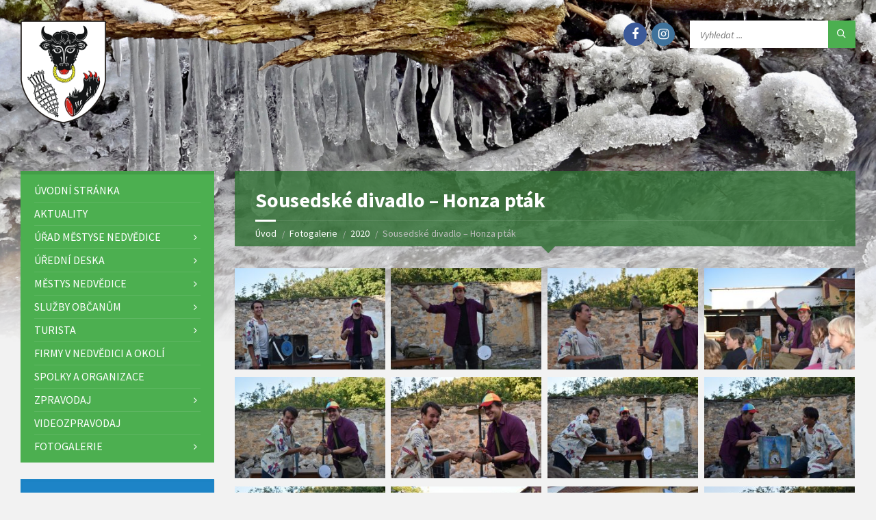

--- FILE ---
content_type: text/html; charset=UTF-8
request_url: https://www.nedvedice.cz/fotogalerie/sousedske-divadlo-honza-ptak/
body_size: 11376
content:
<!doctype html>
<html xmlns="http://www.w3.org/1999/xhtml" lang="cs-cz" xml:lang="cs-cz" dir="ltr">
<head>
	<meta charset="utf-8">
	<meta name="viewport" content="width=device-width, initial-scale=1.0">

	<link href="https://fonts.googleapis.com/css?family=Source+Sans+Pro:400,400italic,700,700italic&amp;subset=latin,latin-ext" rel="stylesheet" type="text/css">

	
	
	
	
	<link media="all" href="https://www.nedvedice.cz/wp-content/autoptimizecache/css/autoptimize_ca2586e8a578b433c46e853809c389fa.css" rel="stylesheet" /><title>Sousedské divadlo &#8211; Honza pták &#8211; Městys Nedvědice</title>
<meta name='robots' content='max-image-preview:large' />


<style id='global-styles-inline-css' type='text/css'>
body{--wp--preset--color--black: #000000;--wp--preset--color--cyan-bluish-gray: #abb8c3;--wp--preset--color--white: #ffffff;--wp--preset--color--pale-pink: #f78da7;--wp--preset--color--vivid-red: #cf2e2e;--wp--preset--color--luminous-vivid-orange: #ff6900;--wp--preset--color--luminous-vivid-amber: #fcb900;--wp--preset--color--light-green-cyan: #7bdcb5;--wp--preset--color--vivid-green-cyan: #00d084;--wp--preset--color--pale-cyan-blue: #8ed1fc;--wp--preset--color--vivid-cyan-blue: #0693e3;--wp--preset--color--vivid-purple: #9b51e0;--wp--preset--gradient--vivid-cyan-blue-to-vivid-purple: linear-gradient(135deg,rgba(6,147,227,1) 0%,rgb(155,81,224) 100%);--wp--preset--gradient--light-green-cyan-to-vivid-green-cyan: linear-gradient(135deg,rgb(122,220,180) 0%,rgb(0,208,130) 100%);--wp--preset--gradient--luminous-vivid-amber-to-luminous-vivid-orange: linear-gradient(135deg,rgba(252,185,0,1) 0%,rgba(255,105,0,1) 100%);--wp--preset--gradient--luminous-vivid-orange-to-vivid-red: linear-gradient(135deg,rgba(255,105,0,1) 0%,rgb(207,46,46) 100%);--wp--preset--gradient--very-light-gray-to-cyan-bluish-gray: linear-gradient(135deg,rgb(238,238,238) 0%,rgb(169,184,195) 100%);--wp--preset--gradient--cool-to-warm-spectrum: linear-gradient(135deg,rgb(74,234,220) 0%,rgb(151,120,209) 20%,rgb(207,42,186) 40%,rgb(238,44,130) 60%,rgb(251,105,98) 80%,rgb(254,248,76) 100%);--wp--preset--gradient--blush-light-purple: linear-gradient(135deg,rgb(255,206,236) 0%,rgb(152,150,240) 100%);--wp--preset--gradient--blush-bordeaux: linear-gradient(135deg,rgb(254,205,165) 0%,rgb(254,45,45) 50%,rgb(107,0,62) 100%);--wp--preset--gradient--luminous-dusk: linear-gradient(135deg,rgb(255,203,112) 0%,rgb(199,81,192) 50%,rgb(65,88,208) 100%);--wp--preset--gradient--pale-ocean: linear-gradient(135deg,rgb(255,245,203) 0%,rgb(182,227,212) 50%,rgb(51,167,181) 100%);--wp--preset--gradient--electric-grass: linear-gradient(135deg,rgb(202,248,128) 0%,rgb(113,206,126) 100%);--wp--preset--gradient--midnight: linear-gradient(135deg,rgb(2,3,129) 0%,rgb(40,116,252) 100%);--wp--preset--duotone--dark-grayscale: url('#wp-duotone-dark-grayscale');--wp--preset--duotone--grayscale: url('#wp-duotone-grayscale');--wp--preset--duotone--purple-yellow: url('#wp-duotone-purple-yellow');--wp--preset--duotone--blue-red: url('#wp-duotone-blue-red');--wp--preset--duotone--midnight: url('#wp-duotone-midnight');--wp--preset--duotone--magenta-yellow: url('#wp-duotone-magenta-yellow');--wp--preset--duotone--purple-green: url('#wp-duotone-purple-green');--wp--preset--duotone--blue-orange: url('#wp-duotone-blue-orange');--wp--preset--font-size--small: 13px;--wp--preset--font-size--medium: 20px;--wp--preset--font-size--large: 36px;--wp--preset--font-size--x-large: 42px;--wp--preset--spacing--20: 0.44rem;--wp--preset--spacing--30: 0.67rem;--wp--preset--spacing--40: 1rem;--wp--preset--spacing--50: 1.5rem;--wp--preset--spacing--60: 2.25rem;--wp--preset--spacing--70: 3.38rem;--wp--preset--spacing--80: 5.06rem;}:where(.is-layout-flex){gap: 0.5em;}body .is-layout-flow > .alignleft{float: left;margin-inline-start: 0;margin-inline-end: 2em;}body .is-layout-flow > .alignright{float: right;margin-inline-start: 2em;margin-inline-end: 0;}body .is-layout-flow > .aligncenter{margin-left: auto !important;margin-right: auto !important;}body .is-layout-constrained > .alignleft{float: left;margin-inline-start: 0;margin-inline-end: 2em;}body .is-layout-constrained > .alignright{float: right;margin-inline-start: 2em;margin-inline-end: 0;}body .is-layout-constrained > .aligncenter{margin-left: auto !important;margin-right: auto !important;}body .is-layout-constrained > :where(:not(.alignleft):not(.alignright):not(.alignfull)){max-width: var(--wp--style--global--content-size);margin-left: auto !important;margin-right: auto !important;}body .is-layout-constrained > .alignwide{max-width: var(--wp--style--global--wide-size);}body .is-layout-flex{display: flex;}body .is-layout-flex{flex-wrap: wrap;align-items: center;}body .is-layout-flex > *{margin: 0;}:where(.wp-block-columns.is-layout-flex){gap: 2em;}.has-black-color{color: var(--wp--preset--color--black) !important;}.has-cyan-bluish-gray-color{color: var(--wp--preset--color--cyan-bluish-gray) !important;}.has-white-color{color: var(--wp--preset--color--white) !important;}.has-pale-pink-color{color: var(--wp--preset--color--pale-pink) !important;}.has-vivid-red-color{color: var(--wp--preset--color--vivid-red) !important;}.has-luminous-vivid-orange-color{color: var(--wp--preset--color--luminous-vivid-orange) !important;}.has-luminous-vivid-amber-color{color: var(--wp--preset--color--luminous-vivid-amber) !important;}.has-light-green-cyan-color{color: var(--wp--preset--color--light-green-cyan) !important;}.has-vivid-green-cyan-color{color: var(--wp--preset--color--vivid-green-cyan) !important;}.has-pale-cyan-blue-color{color: var(--wp--preset--color--pale-cyan-blue) !important;}.has-vivid-cyan-blue-color{color: var(--wp--preset--color--vivid-cyan-blue) !important;}.has-vivid-purple-color{color: var(--wp--preset--color--vivid-purple) !important;}.has-black-background-color{background-color: var(--wp--preset--color--black) !important;}.has-cyan-bluish-gray-background-color{background-color: var(--wp--preset--color--cyan-bluish-gray) !important;}.has-white-background-color{background-color: var(--wp--preset--color--white) !important;}.has-pale-pink-background-color{background-color: var(--wp--preset--color--pale-pink) !important;}.has-vivid-red-background-color{background-color: var(--wp--preset--color--vivid-red) !important;}.has-luminous-vivid-orange-background-color{background-color: var(--wp--preset--color--luminous-vivid-orange) !important;}.has-luminous-vivid-amber-background-color{background-color: var(--wp--preset--color--luminous-vivid-amber) !important;}.has-light-green-cyan-background-color{background-color: var(--wp--preset--color--light-green-cyan) !important;}.has-vivid-green-cyan-background-color{background-color: var(--wp--preset--color--vivid-green-cyan) !important;}.has-pale-cyan-blue-background-color{background-color: var(--wp--preset--color--pale-cyan-blue) !important;}.has-vivid-cyan-blue-background-color{background-color: var(--wp--preset--color--vivid-cyan-blue) !important;}.has-vivid-purple-background-color{background-color: var(--wp--preset--color--vivid-purple) !important;}.has-black-border-color{border-color: var(--wp--preset--color--black) !important;}.has-cyan-bluish-gray-border-color{border-color: var(--wp--preset--color--cyan-bluish-gray) !important;}.has-white-border-color{border-color: var(--wp--preset--color--white) !important;}.has-pale-pink-border-color{border-color: var(--wp--preset--color--pale-pink) !important;}.has-vivid-red-border-color{border-color: var(--wp--preset--color--vivid-red) !important;}.has-luminous-vivid-orange-border-color{border-color: var(--wp--preset--color--luminous-vivid-orange) !important;}.has-luminous-vivid-amber-border-color{border-color: var(--wp--preset--color--luminous-vivid-amber) !important;}.has-light-green-cyan-border-color{border-color: var(--wp--preset--color--light-green-cyan) !important;}.has-vivid-green-cyan-border-color{border-color: var(--wp--preset--color--vivid-green-cyan) !important;}.has-pale-cyan-blue-border-color{border-color: var(--wp--preset--color--pale-cyan-blue) !important;}.has-vivid-cyan-blue-border-color{border-color: var(--wp--preset--color--vivid-cyan-blue) !important;}.has-vivid-purple-border-color{border-color: var(--wp--preset--color--vivid-purple) !important;}.has-vivid-cyan-blue-to-vivid-purple-gradient-background{background: var(--wp--preset--gradient--vivid-cyan-blue-to-vivid-purple) !important;}.has-light-green-cyan-to-vivid-green-cyan-gradient-background{background: var(--wp--preset--gradient--light-green-cyan-to-vivid-green-cyan) !important;}.has-luminous-vivid-amber-to-luminous-vivid-orange-gradient-background{background: var(--wp--preset--gradient--luminous-vivid-amber-to-luminous-vivid-orange) !important;}.has-luminous-vivid-orange-to-vivid-red-gradient-background{background: var(--wp--preset--gradient--luminous-vivid-orange-to-vivid-red) !important;}.has-very-light-gray-to-cyan-bluish-gray-gradient-background{background: var(--wp--preset--gradient--very-light-gray-to-cyan-bluish-gray) !important;}.has-cool-to-warm-spectrum-gradient-background{background: var(--wp--preset--gradient--cool-to-warm-spectrum) !important;}.has-blush-light-purple-gradient-background{background: var(--wp--preset--gradient--blush-light-purple) !important;}.has-blush-bordeaux-gradient-background{background: var(--wp--preset--gradient--blush-bordeaux) !important;}.has-luminous-dusk-gradient-background{background: var(--wp--preset--gradient--luminous-dusk) !important;}.has-pale-ocean-gradient-background{background: var(--wp--preset--gradient--pale-ocean) !important;}.has-electric-grass-gradient-background{background: var(--wp--preset--gradient--electric-grass) !important;}.has-midnight-gradient-background{background: var(--wp--preset--gradient--midnight) !important;}.has-small-font-size{font-size: var(--wp--preset--font-size--small) !important;}.has-medium-font-size{font-size: var(--wp--preset--font-size--medium) !important;}.has-large-font-size{font-size: var(--wp--preset--font-size--large) !important;}.has-x-large-font-size{font-size: var(--wp--preset--font-size--x-large) !important;}
.wp-block-navigation a:where(:not(.wp-element-button)){color: inherit;}
:where(.wp-block-columns.is-layout-flex){gap: 2em;}
.wp-block-pullquote{font-size: 1.5em;line-height: 1.6;}
</style>

<script type='text/javascript' src='https://www.nedvedice.cz/wp-includes/js/jquery/jquery.min.js?ver=3.6.1' id='jquery-core-js'></script>

<link rel="https://api.w.org/" href="https://www.nedvedice.cz/wp-json/" /><link rel="canonical" href="https://www.nedvedice.cz/fotogalerie/sousedske-divadlo-honza-ptak/" />
<link rel='shortlink' href='https://www.nedvedice.cz/?p=5262' />
<link rel="alternate" type="application/json+oembed" href="https://www.nedvedice.cz/wp-json/oembed/1.0/embed?url=https%3A%2F%2Fwww.nedvedice.cz%2Ffotogalerie%2Fsousedske-divadlo-honza-ptak%2F" />
<link rel="alternate" type="text/xml+oembed" href="https://www.nedvedice.cz/wp-json/oembed/1.0/embed?url=https%3A%2F%2Fwww.nedvedice.cz%2Ffotogalerie%2Fsousedske-divadlo-honza-ptak%2F&#038;format=xml" />
	<script type="text/javascript">
		var ajaxurl = 'https://www.nedvedice.cz/wp-admin/admin-ajax.php';
	</script>
	<link rel="icon" href="https://www.nedvedice.cz/wp-content/uploads/2021/01/znak.png" sizes="32x32" />
<link rel="icon" href="https://www.nedvedice.cz/wp-content/uploads/2021/01/znak.png" sizes="192x192" />
<link rel="apple-touch-icon" href="https://www.nedvedice.cz/wp-content/uploads/2021/01/znak.png" />
<meta name="msapplication-TileImage" content="https://www.nedvedice.cz/wp-content/uploads/2021/01/znak.png" />
	
	
	<meta name="google-site-verification" content="_rOW83rboPGLHcH3PlNGQ4H2hQOIOa43hp9nWsoVcsY" />
	
	<!-- Global site tag (gtag.js) - Google Analytics -->
	<script async src="https://www.googletagmanager.com/gtag/js?id=G-9D2B9H6CQ9"></script>
	<script>
	  window.dataLayer = window.dataLayer || [];
	  function gtag(){dataLayer.push(arguments);}
	  gtag('js', new Date());

	  gtag('config', 'G-9D2B9H6CQ9');
	</script>
	
</head>

<body class="fotogalerie-template-default single single-fotogalerie postid-5262">

<a href="#middle-col" class="off focus" tabindex="1">Přeskočit na obsah</a>
<a href="#jump-nav" class="off off-desktop focus" tabindex="1">Přeskočit na hlavní menu</a>
<a href="#jump-mobile-nav" class="off off-mobile focus" tabindex="1">Přeskočit na hlavní menu</a>

<svg xmlns="http://www.w3.org/2000/svg" viewBox="0 0 0 0" width="0" height="0" focusable="false" role="none" style="visibility: hidden; position: absolute; left: -9999px; overflow: hidden;" ><defs><filter id="wp-duotone-dark-grayscale"><feColorMatrix color-interpolation-filters="sRGB" type="matrix" values=" .299 .587 .114 0 0 .299 .587 .114 0 0 .299 .587 .114 0 0 .299 .587 .114 0 0 " /><feComponentTransfer color-interpolation-filters="sRGB" ><feFuncR type="table" tableValues="0 0.49803921568627" /><feFuncG type="table" tableValues="0 0.49803921568627" /><feFuncB type="table" tableValues="0 0.49803921568627" /><feFuncA type="table" tableValues="1 1" /></feComponentTransfer><feComposite in2="SourceGraphic" operator="in" /></filter></defs></svg><svg xmlns="http://www.w3.org/2000/svg" viewBox="0 0 0 0" width="0" height="0" focusable="false" role="none" style="visibility: hidden; position: absolute; left: -9999px; overflow: hidden;" ><defs><filter id="wp-duotone-grayscale"><feColorMatrix color-interpolation-filters="sRGB" type="matrix" values=" .299 .587 .114 0 0 .299 .587 .114 0 0 .299 .587 .114 0 0 .299 .587 .114 0 0 " /><feComponentTransfer color-interpolation-filters="sRGB" ><feFuncR type="table" tableValues="0 1" /><feFuncG type="table" tableValues="0 1" /><feFuncB type="table" tableValues="0 1" /><feFuncA type="table" tableValues="1 1" /></feComponentTransfer><feComposite in2="SourceGraphic" operator="in" /></filter></defs></svg><svg xmlns="http://www.w3.org/2000/svg" viewBox="0 0 0 0" width="0" height="0" focusable="false" role="none" style="visibility: hidden; position: absolute; left: -9999px; overflow: hidden;" ><defs><filter id="wp-duotone-purple-yellow"><feColorMatrix color-interpolation-filters="sRGB" type="matrix" values=" .299 .587 .114 0 0 .299 .587 .114 0 0 .299 .587 .114 0 0 .299 .587 .114 0 0 " /><feComponentTransfer color-interpolation-filters="sRGB" ><feFuncR type="table" tableValues="0.54901960784314 0.98823529411765" /><feFuncG type="table" tableValues="0 1" /><feFuncB type="table" tableValues="0.71764705882353 0.25490196078431" /><feFuncA type="table" tableValues="1 1" /></feComponentTransfer><feComposite in2="SourceGraphic" operator="in" /></filter></defs></svg><svg xmlns="http://www.w3.org/2000/svg" viewBox="0 0 0 0" width="0" height="0" focusable="false" role="none" style="visibility: hidden; position: absolute; left: -9999px; overflow: hidden;" ><defs><filter id="wp-duotone-blue-red"><feColorMatrix color-interpolation-filters="sRGB" type="matrix" values=" .299 .587 .114 0 0 .299 .587 .114 0 0 .299 .587 .114 0 0 .299 .587 .114 0 0 " /><feComponentTransfer color-interpolation-filters="sRGB" ><feFuncR type="table" tableValues="0 1" /><feFuncG type="table" tableValues="0 0.27843137254902" /><feFuncB type="table" tableValues="0.5921568627451 0.27843137254902" /><feFuncA type="table" tableValues="1 1" /></feComponentTransfer><feComposite in2="SourceGraphic" operator="in" /></filter></defs></svg><svg xmlns="http://www.w3.org/2000/svg" viewBox="0 0 0 0" width="0" height="0" focusable="false" role="none" style="visibility: hidden; position: absolute; left: -9999px; overflow: hidden;" ><defs><filter id="wp-duotone-midnight"><feColorMatrix color-interpolation-filters="sRGB" type="matrix" values=" .299 .587 .114 0 0 .299 .587 .114 0 0 .299 .587 .114 0 0 .299 .587 .114 0 0 " /><feComponentTransfer color-interpolation-filters="sRGB" ><feFuncR type="table" tableValues="0 0" /><feFuncG type="table" tableValues="0 0.64705882352941" /><feFuncB type="table" tableValues="0 1" /><feFuncA type="table" tableValues="1 1" /></feComponentTransfer><feComposite in2="SourceGraphic" operator="in" /></filter></defs></svg><svg xmlns="http://www.w3.org/2000/svg" viewBox="0 0 0 0" width="0" height="0" focusable="false" role="none" style="visibility: hidden; position: absolute; left: -9999px; overflow: hidden;" ><defs><filter id="wp-duotone-magenta-yellow"><feColorMatrix color-interpolation-filters="sRGB" type="matrix" values=" .299 .587 .114 0 0 .299 .587 .114 0 0 .299 .587 .114 0 0 .299 .587 .114 0 0 " /><feComponentTransfer color-interpolation-filters="sRGB" ><feFuncR type="table" tableValues="0.78039215686275 1" /><feFuncG type="table" tableValues="0 0.94901960784314" /><feFuncB type="table" tableValues="0.35294117647059 0.47058823529412" /><feFuncA type="table" tableValues="1 1" /></feComponentTransfer><feComposite in2="SourceGraphic" operator="in" /></filter></defs></svg><svg xmlns="http://www.w3.org/2000/svg" viewBox="0 0 0 0" width="0" height="0" focusable="false" role="none" style="visibility: hidden; position: absolute; left: -9999px; overflow: hidden;" ><defs><filter id="wp-duotone-purple-green"><feColorMatrix color-interpolation-filters="sRGB" type="matrix" values=" .299 .587 .114 0 0 .299 .587 .114 0 0 .299 .587 .114 0 0 .299 .587 .114 0 0 " /><feComponentTransfer color-interpolation-filters="sRGB" ><feFuncR type="table" tableValues="0.65098039215686 0.40392156862745" /><feFuncG type="table" tableValues="0 1" /><feFuncB type="table" tableValues="0.44705882352941 0.4" /><feFuncA type="table" tableValues="1 1" /></feComponentTransfer><feComposite in2="SourceGraphic" operator="in" /></filter></defs></svg><svg xmlns="http://www.w3.org/2000/svg" viewBox="0 0 0 0" width="0" height="0" focusable="false" role="none" style="visibility: hidden; position: absolute; left: -9999px; overflow: hidden;" ><defs><filter id="wp-duotone-blue-orange"><feColorMatrix color-interpolation-filters="sRGB" type="matrix" values=" .299 .587 .114 0 0 .299 .587 .114 0 0 .299 .587 .114 0 0 .299 .587 .114 0 0 " /><feComponentTransfer color-interpolation-filters="sRGB" ><feFuncR type="table" tableValues="0.098039215686275 1" /><feFuncG type="table" tableValues="0 0.66274509803922" /><feFuncB type="table" tableValues="0.84705882352941 0.41960784313725" /><feFuncA type="table" tableValues="1 1" /></feComponentTransfer><feComposite in2="SourceGraphic" operator="in" /></filter></defs></svg>
<!-- HEADER : begin -->
<!-- If you want to use Standard Header Menu, add "m-has-standard-menu" class to the following element (see home-2.html template for example)
Remove "m-has-gmap" class if you are not using Google Map in this template -->
<header id="header" class="m-has-header-tools">
	<div class="header-inner">

		<!-- HEADER CONTENT : begin -->
		<div class="header-content">
			<div class="c-container">
				<div class="header-content-inner">

					<!-- HEADER BRANDING : begin -->
					<!-- Logo dimensions can be changed in library/css/custom.css
					You can remove "m-large-logo" class from following element to use standard (smaller) version of logo -->
					<div class="header-branding ">
						<a href="/"><span>
							<img src="https://www.nedvedice.cz/wp-content/themes/nedvedice/img/znak.2x.png" alt="Městys Nedvědice">
						</span></a>
					</div>
					<!-- HEADER BRANDING : end -->

					<!-- HEADER TOGGLE HOLDER : begin -->
					<div class="header-toggle-holder">

						<!-- HEADER TOGGLE : begin -->
						<button type="button" class="header-toggle" id="jump-mobile-nav">
							<i class="ico-open tp tp-menu"></i>
							<i class="ico-close tp tp-cross"></i>
							<span>Menu</span>
						</button>
						<!-- HEADER TOGGLE : end -->

					</div>
					<!-- HEADER TOGGLE HOLDER : end -->

					<!-- HEADER MENU : begin -->
					<!-- This menu is used as both mobile menu (displayed on devices with screen width < 991px)
					and standard header menu (only if Header element has "m-has-standard-menu" class) -->
					<nav class="header-menu" >
						<ul id="mobilni-menu" class="menu"><li id="menu-item-4699" class="menu-item menu-item-type-post_type menu-item-object-page menu-item-home menu-item-4699"><a href="https://www.nedvedice.cz/">Úvodní stránka</a></li>
<li id="menu-item-4921" class="menu-item menu-item-type-post_type menu-item-object-page menu-item-4921"><a href="https://www.nedvedice.cz/aktuality/">Aktuality</a></li>
<li id="menu-item-4726" class="menu-item menu-item-type-post_type menu-item-object-page menu-item-has-children menu-item-4726"><a href="https://www.nedvedice.cz/urad-mestyse-nedvedice/">Úřad městyse Nedvědice</a>
<ul class="sub-menu">
	<li id="menu-item-4733" class="menu-item menu-item-type-post_type menu-item-object-page menu-item-4733"><a href="https://www.nedvedice.cz/urad-mestyse-nedvedice/">Povinně zveřejňované informace</a></li>
	<li id="menu-item-4709" class="menu-item menu-item-type-post_type menu-item-object-page menu-item-4709"><a href="https://www.nedvedice.cz/kontakt/">Kontakty</a></li>
	<li id="menu-item-4877" class="menu-item menu-item-type-post_type menu-item-object-page menu-item-4877"><a href="https://www.nedvedice.cz/komise/">Komise a výbory</a></li>
	<li id="menu-item-4702" class="menu-item menu-item-type-post_type menu-item-object-page menu-item-4702"><a href="https://www.nedvedice.cz/czech-point/">Czech POINT</a></li>
	<li id="menu-item-4711" class="menu-item menu-item-type-post_type menu-item-object-page menu-item-4711"><a href="https://www.nedvedice.cz/podpora-z-rozpoctu/">Podpora z rozpočtu</a></li>
	<li id="menu-item-4728" class="menu-item menu-item-type-post_type menu-item-object-page menu-item-4728"><a href="https://www.nedvedice.cz/uzemni-plan/">Územní plán</a></li>
	<li id="menu-item-4713" class="menu-item menu-item-type-post_type menu-item-object-page menu-item-4713"><a href="https://www.nedvedice.cz/povodnovy-plan/">Povodňový plán</a></li>
	<li id="menu-item-4720" class="menu-item menu-item-type-post_type menu-item-object-page menu-item-4720"><a href="https://www.nedvedice.cz/strategicky-plan-rozvoje/">Strategický plán rozvoje</a></li>
	<li id="menu-item-8361" class="menu-item menu-item-type-post_type menu-item-object-page menu-item-8361"><a href="https://www.nedvedice.cz/zasady-ochrany-osobnich-udaju-2/">Zásady ochrany osobních údajů</a></li>
</ul>
</li>
<li id="menu-item-4737" class="menu-item menu-item-type-post_type_archive menu-item-object-dokument menu-item-has-children menu-item-4737"><a href="https://www.nedvedice.cz/uredni-deska/">Úřední deska</a>
<ul class="sub-menu">
	<li id="menu-item-4897" class="menu-item menu-item-type-taxonomy menu-item-object-kategorie-dokumentu menu-item-4897"><a href="https://www.nedvedice.cz/uredni-deska/zastupitelstvo/">Zastupitelstvo</a></li>
	<li id="menu-item-4740" class="menu-item menu-item-type-taxonomy menu-item-object-kategorie-dokumentu menu-item-has-children menu-item-4740"><a href="https://www.nedvedice.cz/uredni-deska/hospodareni-obce/">Hospodaření obce</a>
	<ul class="sub-menu">
		<li id="menu-item-6160" class="menu-item menu-item-type-taxonomy menu-item-object-kategorie-dokumentu menu-item-6160"><a href="https://www.nedvedice.cz/uredni-deska/hospodareni-obce/rozpocet/">Rozpočet</a></li>
		<li id="menu-item-6173" class="menu-item menu-item-type-taxonomy menu-item-object-kategorie-dokumentu menu-item-6173"><a href="https://www.nedvedice.cz/uredni-deska/hospodareni-obce/zaverecny-ucet/">Závěrečný účet</a></li>
		<li id="menu-item-6172" class="menu-item menu-item-type-taxonomy menu-item-object-kategorie-dokumentu menu-item-6172"><a href="https://www.nedvedice.cz/uredni-deska/hospodareni-obce/strednedoby-vyhled-rozpoctu/">Střednědobý výhled rozpočtu</a></li>
		<li id="menu-item-6171" class="menu-item menu-item-type-taxonomy menu-item-object-kategorie-dokumentu menu-item-6171"><a href="https://www.nedvedice.cz/uredni-deska/hospodareni-obce/cenik-mestyse-nedvedice/">Ceník městyse Nedvědice</a></li>
		<li id="menu-item-6236" class="menu-item menu-item-type-taxonomy menu-item-object-kategorie-dokumentu menu-item-6236"><a href="https://www.nedvedice.cz/uredni-deska/hospodareni-obce/smlouvy/">Smlouvy</a></li>
	</ul>
</li>
	<li id="menu-item-4739" class="menu-item menu-item-type-taxonomy menu-item-object-kategorie-dokumentu menu-item-4739"><a href="https://www.nedvedice.cz/uredni-deska/hospodareni-dso-po/">Hospodaření DSO, PO</a></li>
	<li id="menu-item-4742" class="menu-item menu-item-type-taxonomy menu-item-object-kategorie-dokumentu menu-item-4742"><a href="https://www.nedvedice.cz/uredni-deska/pravni-predpisy-obce/">Právní předpisy obce</a></li>
	<li id="menu-item-4744" class="menu-item menu-item-type-taxonomy menu-item-object-kategorie-dokumentu menu-item-4744"><a href="https://www.nedvedice.cz/uredni-deska/ztraty-a-nalezy/">Ztráty a nálezy</a></li>
	<li id="menu-item-4741" class="menu-item menu-item-type-taxonomy menu-item-object-kategorie-dokumentu menu-item-4741"><a href="https://www.nedvedice.cz/uredni-deska/informace-jinych-uradu/">Informace jiných úřadů</a></li>
	<li id="menu-item-4743" class="menu-item menu-item-type-taxonomy menu-item-object-kategorie-dokumentu menu-item-4743"><a href="https://www.nedvedice.cz/uredni-deska/ruzne/">Různé</a></li>
</ul>
</li>
<li id="menu-item-4730" class="menu-item menu-item-type-post_type menu-item-object-page menu-item-has-children menu-item-4730"><a href="https://www.nedvedice.cz/zakladni-udaje-o-mestysu/">Městys Nedvědice</a>
<ul class="sub-menu">
	<li id="menu-item-4734" class="menu-item menu-item-type-post_type menu-item-object-page menu-item-4734"><a href="https://www.nedvedice.cz/zakladni-udaje-o-mestysu/">Základní údaje o městysi</a></li>
	<li id="menu-item-4704" class="menu-item menu-item-type-post_type menu-item-object-page menu-item-4704"><a href="https://www.nedvedice.cz/historie-nedvedice/">Historie Nedvědice</a></li>
	<li id="menu-item-4703" class="menu-item menu-item-type-post_type menu-item-object-page menu-item-4703"><a href="https://www.nedvedice.cz/fotografie-vyznamna-mista/">Fotografie – Významná místa</a></li>
	<li id="menu-item-4715" class="menu-item menu-item-type-post_type menu-item-object-page menu-item-4715"><a href="https://www.nedvedice.cz/priroda-nedvedice-a-okoli/">Příroda v okolí</a></li>
	<li id="menu-item-4721" class="menu-item menu-item-type-post_type menu-item-object-page menu-item-4721"><a href="https://www.nedvedice.cz/symboly-mestyse/">Symboly městyse</a></li>
	<li id="menu-item-4712" class="menu-item menu-item-type-post_type menu-item-object-page menu-item-4712"><a href="https://www.nedvedice.cz/povesti/">Pověsti</a></li>
</ul>
</li>
<li id="menu-item-4922" class="menu-item menu-item-type-post_type menu-item-object-page menu-item-has-children menu-item-4922"><a href="https://www.nedvedice.cz/zdravotnictvi-v-nedvedici/">Služby občanům</a>
<ul class="sub-menu">
	<li id="menu-item-4731" class="menu-item menu-item-type-post_type menu-item-object-page menu-item-4731"><a href="https://www.nedvedice.cz/zdravotnictvi-v-nedvedici/">Zdravotnictví</a></li>
	<li id="menu-item-4719" class="menu-item menu-item-type-post_type menu-item-object-page menu-item-4719"><a href="https://www.nedvedice.cz/skola/">Základní a Mateřská škola</a></li>
	<li id="menu-item-4708" class="menu-item menu-item-type-post_type menu-item-object-page menu-item-4708"><a href="https://www.nedvedice.cz/knihovna-mestyse-nedvedice/">Knihovna</a></li>
	<li id="menu-item-4723" class="menu-item menu-item-type-post_type menu-item-object-page menu-item-4723"><a href="https://www.nedvedice.cz/trideni-odpadu/">Třídění odpadů</a></li>
	<li id="menu-item-8592" class="menu-item menu-item-type-post_type menu-item-object-page menu-item-8592"><a href="https://www.nedvedice.cz/svozovy-plan-odpadu/">Svozový plán odpadů</a></li>
	<li id="menu-item-4956" class="menu-item menu-item-type-post_type menu-item-object-page menu-item-4956"><a href="https://www.nedvedice.cz/hlaseni-rozhlasu/">Hlášení rozhlasu</a></li>
	<li id="menu-item-6500" class="menu-item menu-item-type-post_type menu-item-object-page menu-item-has-children menu-item-6500"><a href="https://www.nedvedice.cz/oblastni-charita-tisnov/">Sociální služby</a>
	<ul class="sub-menu">
		<li id="menu-item-5936" class="menu-item menu-item-type-post_type menu-item-object-page menu-item-5936"><a href="https://www.nedvedice.cz/oblastni-charita-tisnov/">Oblastní charita Tišnov</a></li>
	</ul>
</li>
</ul>
</li>
<li id="menu-item-4923" class="menu-item menu-item-type-post_type menu-item-object-page menu-item-has-children menu-item-4923"><a href="https://www.nedvedice.cz/turisticke-informacni-centrum/">Turista</a>
<ul class="sub-menu">
	<li id="menu-item-4724" class="menu-item menu-item-type-post_type menu-item-object-page menu-item-4724"><a href="https://www.nedvedice.cz/turisticke-informacni-centrum/">Turistické informační centrum</a></li>
	<li id="menu-item-4705" class="menu-item menu-item-type-post_type menu-item-object-page menu-item-4705"><a href="https://www.nedvedice.cz/hrad-pernstejn/">Hrad Pernštejn</a></li>
	<li id="menu-item-5051" class="menu-item menu-item-type-post_type menu-item-object-page menu-item-5051"><a href="https://www.nedvedice.cz/tipy-na-vylety/">Tipy na výlety</a></li>
	<li id="menu-item-6429" class="menu-item menu-item-type-post_type menu-item-object-page menu-item-6429"><a href="https://www.nedvedice.cz/turisticke-informacni-centrum/turisticke-noviny/">Turistické noviny</a></li>
	<li id="menu-item-4940" class="menu-item menu-item-type-post_type menu-item-object-page menu-item-4940"><a href="https://www.nedvedice.cz/ubytovani-a-restaurace-v-nedvedici/">Ubytování a restaurace</a></li>
	<li id="menu-item-6411" class="menu-item menu-item-type-post_type menu-item-object-page menu-item-6411"><a href="https://www.nedvedice.cz/turisticke-informacni-centrum/suvenyry/">Suvenýry</a></li>
</ul>
</li>
<li id="menu-item-7800" class="menu-item menu-item-type-custom menu-item-object-custom menu-item-7800"><a href="https://www.nedvedice.cz/seznam-firem/">Firmy v Nedvědici a okolí</a></li>
<li id="menu-item-4908" class="menu-item menu-item-type-post_type menu-item-object-page menu-item-4908"><a href="https://www.nedvedice.cz/spolky-a-organizace/">Spolky a organizace</a></li>
<li id="menu-item-6103" class="menu-item menu-item-type-taxonomy menu-item-object-category menu-item-has-children menu-item-6103"><a href="https://www.nedvedice.cz/rubrika/zpravodaj/">Zpravodaj</a>
<ul class="sub-menu">
	<li id="menu-item-15012" class="menu-item menu-item-type-post_type menu-item-object-post menu-item-15012"><a href="https://www.nedvedice.cz/2025/12/18/trideni-odpadu-co-kam-patri/">Třídění odpadů – co kam patří?</a></li>
	<li id="menu-item-14948" class="menu-item menu-item-type-post_type menu-item-object-page menu-item-14948"><a href="https://www.nedvedice.cz/fotosoutez-kam-az-se-podiva-nas-zpravodaj/">Výsledek fotosoutěže – Kam až se podívá náš Zpravodaj</a></li>
	<li id="menu-item-13466" class="menu-item menu-item-type-post_type menu-item-object-page menu-item-13466"><a href="https://www.nedvedice.cz/zpravodaj/fotosoutez-sport/">Výsledek fotosoutěže – Sport</a></li>
	<li id="menu-item-12496" class="menu-item menu-item-type-post_type menu-item-object-page menu-item-12496"><a href="https://www.nedvedice.cz/fotosoutez-zimni-krajina/">Výsledek fotosoutěže – Zimní krajina</a></li>
	<li id="menu-item-12540" class="menu-item menu-item-type-post_type menu-item-object-page menu-item-12540"><a href="https://www.nedvedice.cz/zpravodaj/fotosoutez-fauna-ve-volne-prirode/">Výsledek fotosoutěže – Fauna ve volné přírodě</a></li>
	<li id="menu-item-9936" class="menu-item menu-item-type-post_type menu-item-object-page menu-item-9936"><a href="https://www.nedvedice.cz/fotosoutez-cesty-a-pesiny/">Výsledek fotosoutěže – Cesty a pěšiny</a></li>
	<li id="menu-item-8165" class="menu-item menu-item-type-post_type menu-item-object-page menu-item-8165"><a href="https://www.nedvedice.cz/zpravodaj/fotosoutez-voda-v-krajine/">Výsledek fotosoutěže – Voda v krajině</a></li>
</ul>
</li>
<li id="menu-item-6849" class="menu-item menu-item-type-taxonomy menu-item-object-category menu-item-6849"><a href="https://www.nedvedice.cz/rubrika/videozpravodaj/">Videozpravodaj</a></li>
<li id="menu-item-15170" class="menu-item menu-item-type-taxonomy menu-item-object-fotoalbum menu-item-has-children menu-item-15170"><a href="https://www.nedvedice.cz/fotoalbum/2026/">Fotogalerie</a>
<ul class="sub-menu">
	<li id="menu-item-15102" class="menu-item menu-item-type-taxonomy menu-item-object-fotoalbum menu-item-15102"><a href="https://www.nedvedice.cz/fotoalbum/2026/">2026</a></li>
	<li id="menu-item-13605" class="menu-item menu-item-type-taxonomy menu-item-object-fotoalbum menu-item-13605"><a href="https://www.nedvedice.cz/fotoalbum/2025/">2025</a></li>
	<li id="menu-item-11766" class="menu-item menu-item-type-taxonomy menu-item-object-fotoalbum menu-item-11766"><a href="https://www.nedvedice.cz/fotoalbum/2024/">2024</a></li>
	<li id="menu-item-9950" class="menu-item menu-item-type-taxonomy menu-item-object-fotoalbum menu-item-9950"><a href="https://www.nedvedice.cz/fotoalbum/2023/">2023</a></li>
	<li id="menu-item-7842" class="menu-item menu-item-type-taxonomy menu-item-object-fotoalbum menu-item-7842"><a href="https://www.nedvedice.cz/fotoalbum/2022/">2022</a></li>
	<li id="menu-item-6599" class="menu-item menu-item-type-taxonomy menu-item-object-fotoalbum menu-item-6599"><a href="https://www.nedvedice.cz/fotoalbum/2021/">2021</a></li>
	<li id="menu-item-5159" class="menu-item menu-item-type-taxonomy menu-item-object-fotoalbum current-fotogalerie-ancestor current-menu-parent current-fotogalerie-parent menu-item-5159 m-active"><a href="https://www.nedvedice.cz/fotoalbum/2020/">2020</a></li>
	<li id="menu-item-4898" class="menu-item menu-item-type-taxonomy menu-item-object-fotoalbum menu-item-4898"><a href="https://www.nedvedice.cz/fotoalbum/2019/">2019</a></li>
	<li id="menu-item-4968" class="menu-item menu-item-type-taxonomy menu-item-object-fotoalbum menu-item-4968"><a href="https://www.nedvedice.cz/fotoalbum/2018/">2018</a></li>
	<li id="menu-item-4967" class="menu-item menu-item-type-taxonomy menu-item-object-fotoalbum menu-item-4967"><a href="https://www.nedvedice.cz/fotoalbum/2017/">2017</a></li>
	<li id="menu-item-4966" class="menu-item menu-item-type-taxonomy menu-item-object-fotoalbum menu-item-4966"><a href="https://www.nedvedice.cz/fotoalbum/2016/">2016</a></li>
	<li id="menu-item-4965" class="menu-item menu-item-type-taxonomy menu-item-object-fotoalbum menu-item-4965"><a href="https://www.nedvedice.cz/fotoalbum/2015/">2015</a></li>
	<li id="menu-item-4973" class="menu-item menu-item-type-taxonomy menu-item-object-fotoalbum menu-item-4973"><a href="https://www.nedvedice.cz/fotoalbum/2014/">2014</a></li>
	<li id="menu-item-4972" class="menu-item menu-item-type-taxonomy menu-item-object-fotoalbum menu-item-4972"><a href="https://www.nedvedice.cz/fotoalbum/2013/">2013</a></li>
	<li id="menu-item-4971" class="menu-item menu-item-type-taxonomy menu-item-object-fotoalbum menu-item-4971"><a href="https://www.nedvedice.cz/fotoalbum/2012/">2012</a></li>
	<li id="menu-item-4970" class="menu-item menu-item-type-taxonomy menu-item-object-fotoalbum menu-item-4970"><a href="https://www.nedvedice.cz/fotoalbum/2011/">2011</a></li>
	<li id="menu-item-4969" class="menu-item menu-item-type-taxonomy menu-item-object-fotoalbum menu-item-4969"><a href="https://www.nedvedice.cz/fotoalbum/2010/">2010</a></li>
	<li id="menu-item-4974" class="menu-item menu-item-type-taxonomy menu-item-object-fotoalbum menu-item-4974"><a href="https://www.nedvedice.cz/fotoalbum/2009-a-starsi/">2009 a starší</a></li>
</ul>
</li>
</ul>					</nav>
					<!-- HEADER MENU : end -->

					<!-- HEADER TOOLS : begin -->
					<div class="header-tools">
						
						<ul class="header-social-icons c-social-icons">
							<li class="ico-facebook"><a href="https://www.facebook.com/Turistick%C3%A9-informa%C4%8Dn%C3%AD-centrum-Nedv%C4%9Bdice-654654564714994" title="Sledujte nás na Facebooku!"><i class="fa fa-facebook"></i></a></li>
							<li class="ico-instagram"><a href="https://www.instagram.com/nedvedicevobrazech/" title="Sledujte nás na Instagramu!"><i class="fa fa-instagram"></i></a></li>
						</ul>						
						
						<!-- HEADER SEARCH : begin -->
						<div class="header-search">
							<form method="get" action="https://www.nedvedice.cz" class="c-search-form">
								<div class="form-fields">
									<input type="text" value="" placeholder="Vyhledat ..." title="Vyhledat" name="s">
									<button type="submit" class="submit-btn" aria-label="Hledat"><i class="tp tp-magnifier"></i></button>
								</div>
							</form>
						</div>
						<!-- HEADER SEARCH : end -->

					</div>
					<!-- HEADER TOOLS : end -->

				</div>
			</div>
		</div>
		<!-- HEADER CONTENT : end -->

	</div>
</header>
<!-- HEADER : end -->



<!-- HEADER BG : begin -->
<div class="header-bg">

	<!-- HEADER IMAGE : begin -->
	<!-- To add more images just copy and edit elements with "image-layer" class (see home-2.html template for example)
	Change autoplay speed with "data-autoplay" attribute (in seconds), works only if there are more than one image -->
	<div class="header-image" data-autoplay="8">
				<div class="image-layer" style="background-image: url( 'https://www.nedvedice.cz/wp-content/uploads/2025/12/pozadi-zima-ludvik-vesely-chlebsky-potok.jpg' );"></div>
				<div class="image-layer" style="background-image: url( 'https://www.nedvedice.cz/wp-content/uploads/2025/12/pozadi-zima-vesely-smrcek.jpg' );"></div>
				<div class="image-layer" style="background-image: url( 'https://www.nedvedice.cz/wp-content/uploads/2025/12/pozad-zima-petra-zborilova-rybnik.jpg' );"></div>
				<div class="image-layer" style="background-image: url( 'https://www.nedvedice.cz/wp-content/uploads/2024/12/zimni-pernstejn.jpg' );"></div>
				<div class="image-layer" style="background-image: url( 'https://www.nedvedice.cz/wp-content/uploads/2024/12/babylon.jpg' );"></div>
				<div class="image-layer" style="background-image: url( 'https://www.nedvedice.cz/wp-content/uploads/2024/12/odraz.jpg' );"></div>
			</div>
	<!-- HEADER IMAGE : begin -->

</div>
<!-- HEADER BG : end -->






		<!-- CORE : begin -->
		<div id="core">
			<div class="c-container">
				<div class="row">

					<!-- MIDDLE COLUMN : begin -->
					<div id="middle-col" class="middle-column col-md-9 col-md-push-3">

						<!-- PAGE HEADER : begin -->
						<div id="page-header" class="m-has-breadcrumbs">

							<!-- PAGE TITLE : begin -->
							<div class="page-title">
								<h1>
								Sousedské divadlo &#8211; Honza pták								</h1>
							</div>
							<!-- PAGE TITLE : end -->
	
								<!-- BREADCRUMBS : begin -->
	<div class="breadcrumbs" typeof="BreadcrumbList" vocab="http://schema.org/">
		<ul>
		<!-- Breadcrumb NavXT 7.1.0 -->
<li class="home"><span property="itemListElement" typeof="ListItem"><a property="item" typeof="WebPage" title="Go to Městys Nedvědice." href="https://www.nedvedice.cz" class="home" ><span property="name">Úvod</span></a><meta property="position" content="1"></span></li>
<li class="archive post-fotogalerie-archive"><span property="itemListElement" typeof="ListItem"><a property="item" typeof="WebPage" title="Go to Fotogalerie." href="https://www.nedvedice.cz/fotogalerie/" class="archive post-fotogalerie-archive" ><span property="name">Fotogalerie</span></a><meta property="position" content="2"></span></li>
<li class="taxonomy fotoalbum"><span property="itemListElement" typeof="ListItem"><a property="item" typeof="WebPage" title="Go to the 2020 Fotoalbum archives." href="https://www.nedvedice.cz/fotoalbum/2020/" class="taxonomy fotoalbum" ><span property="name">2020</span></a><meta property="position" content="3"></span></li>
<li class="post post-fotogalerie current-item"><span property="itemListElement" typeof="ListItem"><span property="name" class="post post-fotogalerie current-item">Sousedské divadlo &#8211; Honza pták</span><meta property="url" content="https://www.nedvedice.cz/fotogalerie/sousedske-divadlo-honza-ptak/"><meta property="position" content="4"></span></li>
		</ul>
	</div>
	<!-- BREADCRUMBS : end -->
							
						</div>
						<!-- PAGE HEADER : end -->

						<!-- PAGE CONTENT : begin -->
						<div id="page-content">
							<div class="page-content-inner">
								
																								
								<!-- GALLERY DETAIL PAGE : begin -->
								<div class="gallery-detail-page gallery-page">
									
																		
									<!-- GALLERY : begin -->
									<div class="c-gallery">
										<ul class="gallery-images m-layout-masonry m-4-columns">
											
																							<!-- GALLERY IMAGE : begin -->
												<li class="gallery-image">
													<a href="https://www.nedvedice.cz/wp-content/uploads/2020/09/dsc_0387.jpg" class="lightbox" title="DSC_0387">
														<img src="https://www.nedvedice.cz/wp-content/uploads/2020/09/dsc_0387-250x167.jpg" alt="">
													</a>
																									</li>
												<!-- GALLERY IMAGE : end -->
											
																								<!-- GALLERY IMAGE : begin -->
												<li class="gallery-image">
													<a href="https://www.nedvedice.cz/wp-content/uploads/2020/09/dsc_0390.jpg" class="lightbox" title="DSC_0390">
														<img src="https://www.nedvedice.cz/wp-content/uploads/2020/09/dsc_0390-250x167.jpg" alt="">
													</a>
																									</li>
												<!-- GALLERY IMAGE : end -->
											
																								<!-- GALLERY IMAGE : begin -->
												<li class="gallery-image">
													<a href="https://www.nedvedice.cz/wp-content/uploads/2020/09/dsc_0396.jpg" class="lightbox" title="DSC_0396">
														<img src="https://www.nedvedice.cz/wp-content/uploads/2020/09/dsc_0396-250x167.jpg" alt="">
													</a>
																									</li>
												<!-- GALLERY IMAGE : end -->
											
																								<!-- GALLERY IMAGE : begin -->
												<li class="gallery-image">
													<a href="https://www.nedvedice.cz/wp-content/uploads/2020/09/dsc_0402.jpg" class="lightbox" title="DSC_0402">
														<img src="https://www.nedvedice.cz/wp-content/uploads/2020/09/dsc_0402-250x167.jpg" alt="">
													</a>
																									</li>
												<!-- GALLERY IMAGE : end -->
											
																								<!-- GALLERY IMAGE : begin -->
												<li class="gallery-image">
													<a href="https://www.nedvedice.cz/wp-content/uploads/2020/09/dsc_0403.jpg" class="lightbox" title="DSC_0403">
														<img src="https://www.nedvedice.cz/wp-content/uploads/2020/09/dsc_0403-250x167.jpg" alt="">
													</a>
																									</li>
												<!-- GALLERY IMAGE : end -->
											
																								<!-- GALLERY IMAGE : begin -->
												<li class="gallery-image">
													<a href="https://www.nedvedice.cz/wp-content/uploads/2020/09/dsc_0404.jpg" class="lightbox" title="DSC_0404">
														<img src="https://www.nedvedice.cz/wp-content/uploads/2020/09/dsc_0404-250x167.jpg" alt="">
													</a>
																									</li>
												<!-- GALLERY IMAGE : end -->
											
																								<!-- GALLERY IMAGE : begin -->
												<li class="gallery-image">
													<a href="https://www.nedvedice.cz/wp-content/uploads/2020/09/dsc_0405.jpg" class="lightbox" title="DSC_0405">
														<img src="https://www.nedvedice.cz/wp-content/uploads/2020/09/dsc_0405-250x167.jpg" alt="">
													</a>
																									</li>
												<!-- GALLERY IMAGE : end -->
											
																								<!-- GALLERY IMAGE : begin -->
												<li class="gallery-image">
													<a href="https://www.nedvedice.cz/wp-content/uploads/2020/09/dsc_0408.jpg" class="lightbox" title="DSC_0408">
														<img src="https://www.nedvedice.cz/wp-content/uploads/2020/09/dsc_0408-250x167.jpg" alt="">
													</a>
																									</li>
												<!-- GALLERY IMAGE : end -->
											
																								<!-- GALLERY IMAGE : begin -->
												<li class="gallery-image">
													<a href="https://www.nedvedice.cz/wp-content/uploads/2020/09/dsc_0411.jpg" class="lightbox" title="DSC_0411">
														<img src="https://www.nedvedice.cz/wp-content/uploads/2020/09/dsc_0411-250x167.jpg" alt="">
													</a>
																									</li>
												<!-- GALLERY IMAGE : end -->
											
																								<!-- GALLERY IMAGE : begin -->
												<li class="gallery-image">
													<a href="https://www.nedvedice.cz/wp-content/uploads/2020/09/dsc_0412.jpg" class="lightbox" title="DSC_0412">
														<img src="https://www.nedvedice.cz/wp-content/uploads/2020/09/dsc_0412-250x167.jpg" alt="">
													</a>
																									</li>
												<!-- GALLERY IMAGE : end -->
											
																								<!-- GALLERY IMAGE : begin -->
												<li class="gallery-image">
													<a href="https://www.nedvedice.cz/wp-content/uploads/2020/09/dsc_0413.jpg" class="lightbox" title="DSC_0413">
														<img src="https://www.nedvedice.cz/wp-content/uploads/2020/09/dsc_0413-250x167.jpg" alt="">
													</a>
																									</li>
												<!-- GALLERY IMAGE : end -->
											
																								<!-- GALLERY IMAGE : begin -->
												<li class="gallery-image">
													<a href="https://www.nedvedice.cz/wp-content/uploads/2020/09/dsc_0415.jpg" class="lightbox" title="DSC_0415">
														<img src="https://www.nedvedice.cz/wp-content/uploads/2020/09/dsc_0415-250x167.jpg" alt="">
													</a>
																									</li>
												<!-- GALLERY IMAGE : end -->
											
																								<!-- GALLERY IMAGE : begin -->
												<li class="gallery-image">
													<a href="https://www.nedvedice.cz/wp-content/uploads/2020/09/dsc_0420.jpg" class="lightbox" title="DSC_0420">
														<img src="https://www.nedvedice.cz/wp-content/uploads/2020/09/dsc_0420-250x167.jpg" alt="">
													</a>
																									</li>
												<!-- GALLERY IMAGE : end -->
											
																								<!-- GALLERY IMAGE : begin -->
												<li class="gallery-image">
													<a href="https://www.nedvedice.cz/wp-content/uploads/2020/09/dsc_0421.jpg" class="lightbox" title="DSC_0421">
														<img src="https://www.nedvedice.cz/wp-content/uploads/2020/09/dsc_0421-250x167.jpg" alt="">
													</a>
																									</li>
												<!-- GALLERY IMAGE : end -->
											
																								<!-- GALLERY IMAGE : begin -->
												<li class="gallery-image">
													<a href="https://www.nedvedice.cz/wp-content/uploads/2020/09/dsc_0423.jpg" class="lightbox" title="DSC_0423">
														<img src="https://www.nedvedice.cz/wp-content/uploads/2020/09/dsc_0423-250x167.jpg" alt="">
													</a>
																									</li>
												<!-- GALLERY IMAGE : end -->
											
																								<!-- GALLERY IMAGE : begin -->
												<li class="gallery-image">
													<a href="https://www.nedvedice.cz/wp-content/uploads/2020/09/dsc_0426.jpg" class="lightbox" title="DSC_0426">
														<img src="https://www.nedvedice.cz/wp-content/uploads/2020/09/dsc_0426-250x167.jpg" alt="">
													</a>
																									</li>
												<!-- GALLERY IMAGE : end -->
											
																								<!-- GALLERY IMAGE : begin -->
												<li class="gallery-image">
													<a href="https://www.nedvedice.cz/wp-content/uploads/2020/09/dsc_0428.jpg" class="lightbox" title="DSC_0428">
														<img src="https://www.nedvedice.cz/wp-content/uploads/2020/09/dsc_0428-250x167.jpg" alt="">
													</a>
																									</li>
												<!-- GALLERY IMAGE : end -->
											
																								<!-- GALLERY IMAGE : begin -->
												<li class="gallery-image">
													<a href="https://www.nedvedice.cz/wp-content/uploads/2020/09/dsc_0432.jpg" class="lightbox" title="DSC_0432">
														<img src="https://www.nedvedice.cz/wp-content/uploads/2020/09/dsc_0432-250x167.jpg" alt="">
													</a>
																									</li>
												<!-- GALLERY IMAGE : end -->
											
																								<!-- GALLERY IMAGE : begin -->
												<li class="gallery-image">
													<a href="https://www.nedvedice.cz/wp-content/uploads/2020/09/dsc_0433.jpg" class="lightbox" title="DSC_0433">
														<img src="https://www.nedvedice.cz/wp-content/uploads/2020/09/dsc_0433-250x167.jpg" alt="">
													</a>
																									</li>
												<!-- GALLERY IMAGE : end -->
											
																								<!-- GALLERY IMAGE : begin -->
												<li class="gallery-image">
													<a href="https://www.nedvedice.cz/wp-content/uploads/2020/09/dsc_0436-rotated.jpg" class="lightbox" title="DSC_0436">
														<img src="https://www.nedvedice.cz/wp-content/uploads/2020/09/dsc_0436-250x375.jpg" alt="">
													</a>
																									</li>
												<!-- GALLERY IMAGE : end -->
											
																							
											
										</ul>
									</div>
									<!-- GALLERY : end -->

									<div class="c-content-box m-no-padding">

										<!-- GALLERY FOOTER : begin -->
										<div class="gallery-footer">
											<div class="gallery-footer-inner">

												<!-- GALLERY DATE : begin -->
												<div class="gallery-date">
																											<i class="ico tp tp-clock2"></i>
														Publikováno <b>20. září 2020</b>,
														ve fotoalbu <a href="https://www.nedvedice.cz/fotoalbum/2020/" rel="tag">2020</a>.
																									</div>
												<!-- GALLERY DATE : end -->

											</div>
										</div>
										<!-- GALLERY FOOTER : end -->

									</div>

								</div>
								<!-- GALLERY DETAIL PAGE : begin -->
								
																								
								
							</div>
						</div>
						<!-- PAGE CONTENT : end -->

						<hr class="c-separator m-margin-top-small m-margin-bottom-small m-transparent hidden-lg hidden-md">

					</div>
					<!-- MIDDLE COLUMN : end -->

					<!-- LEFT COLUMN : begin -->
					<div class="left-column col-md-3 col-md-pull-9">

						<!-- SIDE MENU : begin -->
<nav class="side-menu m-left-side m-show-submenu" id="jump-nav">
<ul id="menu-hlavni-menu" class="menu"><li class="menu-item menu-item-type-post_type menu-item-object-page menu-item-home menu-item-4699"><a href="https://www.nedvedice.cz/"><span>Úvodní stránka</span></a></li>
<li class="menu-item menu-item-type-post_type menu-item-object-page menu-item-4921"><a href="https://www.nedvedice.cz/aktuality/"><span>Aktuality</span></a></li>
<li class="menu-item menu-item-type-post_type menu-item-object-page menu-item-has-children menu-item-4726"><a href="https://www.nedvedice.cz/urad-mestyse-nedvedice/"><span>Úřad městyse Nedvědice</span></a>
<ul class="sub-menu">
	<li class="menu-item menu-item-type-post_type menu-item-object-page menu-item-4733"><a href="https://www.nedvedice.cz/urad-mestyse-nedvedice/"><span>Povinně zveřejňované informace</span></a></li>
	<li class="menu-item menu-item-type-post_type menu-item-object-page menu-item-4709"><a href="https://www.nedvedice.cz/kontakt/"><span>Kontakty</span></a></li>
	<li class="menu-item menu-item-type-post_type menu-item-object-page menu-item-4877"><a href="https://www.nedvedice.cz/komise/"><span>Komise a výbory</span></a></li>
	<li class="menu-item menu-item-type-post_type menu-item-object-page menu-item-4702"><a href="https://www.nedvedice.cz/czech-point/"><span>Czech POINT</span></a></li>
	<li class="menu-item menu-item-type-post_type menu-item-object-page menu-item-4711"><a href="https://www.nedvedice.cz/podpora-z-rozpoctu/"><span>Podpora z rozpočtu</span></a></li>
	<li class="menu-item menu-item-type-post_type menu-item-object-page menu-item-4728"><a href="https://www.nedvedice.cz/uzemni-plan/"><span>Územní plán</span></a></li>
	<li class="menu-item menu-item-type-post_type menu-item-object-page menu-item-4713"><a href="https://www.nedvedice.cz/povodnovy-plan/"><span>Povodňový plán</span></a></li>
	<li class="menu-item menu-item-type-post_type menu-item-object-page menu-item-4720"><a href="https://www.nedvedice.cz/strategicky-plan-rozvoje/"><span>Strategický plán rozvoje</span></a></li>
	<li class="menu-item menu-item-type-post_type menu-item-object-page menu-item-8361"><a href="https://www.nedvedice.cz/zasady-ochrany-osobnich-udaju-2/"><span>Zásady ochrany osobních údajů</span></a></li>
</ul>
</li>
<li class="menu-item menu-item-type-post_type_archive menu-item-object-dokument menu-item-has-children menu-item-4737"><a href="https://www.nedvedice.cz/uredni-deska/"><span>Úřední deska</span></a>
<ul class="sub-menu">
	<li class="menu-item menu-item-type-taxonomy menu-item-object-kategorie-dokumentu menu-item-4897"><a href="https://www.nedvedice.cz/uredni-deska/zastupitelstvo/"><span>Zastupitelstvo</span></a></li>
	<li class="menu-item menu-item-type-taxonomy menu-item-object-kategorie-dokumentu menu-item-has-children menu-item-4740"><a href="https://www.nedvedice.cz/uredni-deska/hospodareni-obce/"><span>Hospodaření obce</span></a>
	<ul class="sub-menu">
		<li class="menu-item menu-item-type-taxonomy menu-item-object-kategorie-dokumentu menu-item-6160"><a href="https://www.nedvedice.cz/uredni-deska/hospodareni-obce/rozpocet/"><span>Rozpočet</span></a></li>
		<li class="menu-item menu-item-type-taxonomy menu-item-object-kategorie-dokumentu menu-item-6173"><a href="https://www.nedvedice.cz/uredni-deska/hospodareni-obce/zaverecny-ucet/"><span>Závěrečný účet</span></a></li>
		<li class="menu-item menu-item-type-taxonomy menu-item-object-kategorie-dokumentu menu-item-6172"><a href="https://www.nedvedice.cz/uredni-deska/hospodareni-obce/strednedoby-vyhled-rozpoctu/"><span>Střednědobý výhled rozpočtu</span></a></li>
		<li class="menu-item menu-item-type-taxonomy menu-item-object-kategorie-dokumentu menu-item-6171"><a href="https://www.nedvedice.cz/uredni-deska/hospodareni-obce/cenik-mestyse-nedvedice/"><span>Ceník městyse Nedvědice</span></a></li>
		<li class="menu-item menu-item-type-taxonomy menu-item-object-kategorie-dokumentu menu-item-6236"><a href="https://www.nedvedice.cz/uredni-deska/hospodareni-obce/smlouvy/"><span>Smlouvy</span></a></li>
	</ul>
</li>
	<li class="menu-item menu-item-type-taxonomy menu-item-object-kategorie-dokumentu menu-item-4739"><a href="https://www.nedvedice.cz/uredni-deska/hospodareni-dso-po/"><span>Hospodaření DSO, PO</span></a></li>
	<li class="menu-item menu-item-type-taxonomy menu-item-object-kategorie-dokumentu menu-item-4742"><a href="https://www.nedvedice.cz/uredni-deska/pravni-predpisy-obce/"><span>Právní předpisy obce</span></a></li>
	<li class="menu-item menu-item-type-taxonomy menu-item-object-kategorie-dokumentu menu-item-4744"><a href="https://www.nedvedice.cz/uredni-deska/ztraty-a-nalezy/"><span>Ztráty a nálezy</span></a></li>
	<li class="menu-item menu-item-type-taxonomy menu-item-object-kategorie-dokumentu menu-item-4741"><a href="https://www.nedvedice.cz/uredni-deska/informace-jinych-uradu/"><span>Informace jiných úřadů</span></a></li>
	<li class="menu-item menu-item-type-taxonomy menu-item-object-kategorie-dokumentu menu-item-4743"><a href="https://www.nedvedice.cz/uredni-deska/ruzne/"><span>Různé</span></a></li>
</ul>
</li>
<li class="menu-item menu-item-type-post_type menu-item-object-page menu-item-has-children menu-item-4730"><a href="https://www.nedvedice.cz/zakladni-udaje-o-mestysu/"><span>Městys Nedvědice</span></a>
<ul class="sub-menu">
	<li class="menu-item menu-item-type-post_type menu-item-object-page menu-item-4734"><a href="https://www.nedvedice.cz/zakladni-udaje-o-mestysu/"><span>Základní údaje o městysi</span></a></li>
	<li class="menu-item menu-item-type-post_type menu-item-object-page menu-item-4704"><a href="https://www.nedvedice.cz/historie-nedvedice/"><span>Historie Nedvědice</span></a></li>
	<li class="menu-item menu-item-type-post_type menu-item-object-page menu-item-4703"><a href="https://www.nedvedice.cz/fotografie-vyznamna-mista/"><span>Fotografie – Významná místa</span></a></li>
	<li class="menu-item menu-item-type-post_type menu-item-object-page menu-item-4715"><a href="https://www.nedvedice.cz/priroda-nedvedice-a-okoli/"><span>Příroda v okolí</span></a></li>
	<li class="menu-item menu-item-type-post_type menu-item-object-page menu-item-4721"><a href="https://www.nedvedice.cz/symboly-mestyse/"><span>Symboly městyse</span></a></li>
	<li class="menu-item menu-item-type-post_type menu-item-object-page menu-item-4712"><a href="https://www.nedvedice.cz/povesti/"><span>Pověsti</span></a></li>
</ul>
</li>
<li class="menu-item menu-item-type-post_type menu-item-object-page menu-item-has-children menu-item-4922"><a href="https://www.nedvedice.cz/zdravotnictvi-v-nedvedici/"><span>Služby občanům</span></a>
<ul class="sub-menu">
	<li class="menu-item menu-item-type-post_type menu-item-object-page menu-item-4731"><a href="https://www.nedvedice.cz/zdravotnictvi-v-nedvedici/"><span>Zdravotnictví</span></a></li>
	<li class="menu-item menu-item-type-post_type menu-item-object-page menu-item-4719"><a href="https://www.nedvedice.cz/skola/"><span>Základní a Mateřská škola</span></a></li>
	<li class="menu-item menu-item-type-post_type menu-item-object-page menu-item-4708"><a href="https://www.nedvedice.cz/knihovna-mestyse-nedvedice/"><span>Knihovna</span></a></li>
	<li class="menu-item menu-item-type-post_type menu-item-object-page menu-item-4723"><a href="https://www.nedvedice.cz/trideni-odpadu/"><span>Třídění odpadů</span></a></li>
	<li class="menu-item menu-item-type-post_type menu-item-object-page menu-item-8592"><a href="https://www.nedvedice.cz/svozovy-plan-odpadu/"><span>Svozový plán odpadů</span></a></li>
	<li class="menu-item menu-item-type-post_type menu-item-object-page menu-item-4956"><a href="https://www.nedvedice.cz/hlaseni-rozhlasu/"><span>Hlášení rozhlasu</span></a></li>
	<li class="menu-item menu-item-type-post_type menu-item-object-page menu-item-has-children menu-item-6500"><a href="https://www.nedvedice.cz/oblastni-charita-tisnov/"><span>Sociální služby</span></a>
	<ul class="sub-menu">
		<li class="menu-item menu-item-type-post_type menu-item-object-page menu-item-5936"><a href="https://www.nedvedice.cz/oblastni-charita-tisnov/"><span>Oblastní charita Tišnov</span></a></li>
	</ul>
</li>
</ul>
</li>
<li class="menu-item menu-item-type-post_type menu-item-object-page menu-item-has-children menu-item-4923"><a href="https://www.nedvedice.cz/turisticke-informacni-centrum/"><span>Turista</span></a>
<ul class="sub-menu">
	<li class="menu-item menu-item-type-post_type menu-item-object-page menu-item-4724"><a href="https://www.nedvedice.cz/turisticke-informacni-centrum/"><span>Turistické informační centrum</span></a></li>
	<li class="menu-item menu-item-type-post_type menu-item-object-page menu-item-4705"><a href="https://www.nedvedice.cz/hrad-pernstejn/"><span>Hrad Pernštejn</span></a></li>
	<li class="menu-item menu-item-type-post_type menu-item-object-page menu-item-5051"><a href="https://www.nedvedice.cz/tipy-na-vylety/"><span>Tipy na výlety</span></a></li>
	<li class="menu-item menu-item-type-post_type menu-item-object-page menu-item-6429"><a href="https://www.nedvedice.cz/turisticke-informacni-centrum/turisticke-noviny/"><span>Turistické noviny</span></a></li>
	<li class="menu-item menu-item-type-post_type menu-item-object-page menu-item-4940"><a href="https://www.nedvedice.cz/ubytovani-a-restaurace-v-nedvedici/"><span>Ubytování a restaurace</span></a></li>
	<li class="menu-item menu-item-type-post_type menu-item-object-page menu-item-6411"><a href="https://www.nedvedice.cz/turisticke-informacni-centrum/suvenyry/"><span>Suvenýry</span></a></li>
</ul>
</li>
<li class="menu-item menu-item-type-custom menu-item-object-custom menu-item-7800"><a href="https://www.nedvedice.cz/seznam-firem/"><span>Firmy v Nedvědici a okolí</span></a></li>
<li class="menu-item menu-item-type-post_type menu-item-object-page menu-item-4908"><a href="https://www.nedvedice.cz/spolky-a-organizace/"><span>Spolky a organizace</span></a></li>
<li class="menu-item menu-item-type-taxonomy menu-item-object-category menu-item-has-children menu-item-6103"><a href="https://www.nedvedice.cz/rubrika/zpravodaj/"><span>Zpravodaj</span></a>
<ul class="sub-menu">
	<li class="menu-item menu-item-type-post_type menu-item-object-post menu-item-15012"><a href="https://www.nedvedice.cz/2025/12/18/trideni-odpadu-co-kam-patri/"><span>Třídění odpadů – co kam patří?</span></a></li>
	<li class="menu-item menu-item-type-post_type menu-item-object-page menu-item-14948"><a href="https://www.nedvedice.cz/fotosoutez-kam-az-se-podiva-nas-zpravodaj/"><span>Výsledek fotosoutěže – Kam až se podívá náš Zpravodaj</span></a></li>
	<li class="menu-item menu-item-type-post_type menu-item-object-page menu-item-13466"><a href="https://www.nedvedice.cz/zpravodaj/fotosoutez-sport/"><span>Výsledek fotosoutěže – Sport</span></a></li>
	<li class="menu-item menu-item-type-post_type menu-item-object-page menu-item-12496"><a href="https://www.nedvedice.cz/fotosoutez-zimni-krajina/"><span>Výsledek fotosoutěže – Zimní krajina</span></a></li>
	<li class="menu-item menu-item-type-post_type menu-item-object-page menu-item-12540"><a href="https://www.nedvedice.cz/zpravodaj/fotosoutez-fauna-ve-volne-prirode/"><span>Výsledek fotosoutěže – Fauna ve volné přírodě</span></a></li>
	<li class="menu-item menu-item-type-post_type menu-item-object-page menu-item-9936"><a href="https://www.nedvedice.cz/fotosoutez-cesty-a-pesiny/"><span>Výsledek fotosoutěže – Cesty a pěšiny</span></a></li>
	<li class="menu-item menu-item-type-post_type menu-item-object-page menu-item-8165"><a href="https://www.nedvedice.cz/zpravodaj/fotosoutez-voda-v-krajine/"><span>Výsledek fotosoutěže – Voda v krajině</span></a></li>
</ul>
</li>
<li class="menu-item menu-item-type-taxonomy menu-item-object-category menu-item-6849"><a href="https://www.nedvedice.cz/rubrika/videozpravodaj/"><span>Videozpravodaj</span></a></li>
<li class="menu-item menu-item-type-taxonomy menu-item-object-fotoalbum menu-item-has-children menu-item-15170"><a href="https://www.nedvedice.cz/fotoalbum/2026/"><span>Fotogalerie</span></a>
<ul class="sub-menu">
	<li class="menu-item menu-item-type-taxonomy menu-item-object-fotoalbum menu-item-15102"><a href="https://www.nedvedice.cz/fotoalbum/2026/"><span>2026</span></a></li>
	<li class="menu-item menu-item-type-taxonomy menu-item-object-fotoalbum menu-item-13605"><a href="https://www.nedvedice.cz/fotoalbum/2025/"><span>2025</span></a></li>
	<li class="menu-item menu-item-type-taxonomy menu-item-object-fotoalbum menu-item-11766"><a href="https://www.nedvedice.cz/fotoalbum/2024/"><span>2024</span></a></li>
	<li class="menu-item menu-item-type-taxonomy menu-item-object-fotoalbum menu-item-9950"><a href="https://www.nedvedice.cz/fotoalbum/2023/"><span>2023</span></a></li>
	<li class="menu-item menu-item-type-taxonomy menu-item-object-fotoalbum menu-item-7842"><a href="https://www.nedvedice.cz/fotoalbum/2022/"><span>2022</span></a></li>
	<li class="menu-item menu-item-type-taxonomy menu-item-object-fotoalbum menu-item-6599"><a href="https://www.nedvedice.cz/fotoalbum/2021/"><span>2021</span></a></li>
	<li class="menu-item menu-item-type-taxonomy menu-item-object-fotoalbum current-fotogalerie-ancestor current-menu-parent current-fotogalerie-parent menu-item-5159 m-active"><a href="https://www.nedvedice.cz/fotoalbum/2020/"><span>2020</span></a></li>
	<li class="menu-item menu-item-type-taxonomy menu-item-object-fotoalbum menu-item-4898"><a href="https://www.nedvedice.cz/fotoalbum/2019/"><span>2019</span></a></li>
	<li class="menu-item menu-item-type-taxonomy menu-item-object-fotoalbum menu-item-4968"><a href="https://www.nedvedice.cz/fotoalbum/2018/"><span>2018</span></a></li>
	<li class="menu-item menu-item-type-taxonomy menu-item-object-fotoalbum menu-item-4967"><a href="https://www.nedvedice.cz/fotoalbum/2017/"><span>2017</span></a></li>
	<li class="menu-item menu-item-type-taxonomy menu-item-object-fotoalbum menu-item-4966"><a href="https://www.nedvedice.cz/fotoalbum/2016/"><span>2016</span></a></li>
	<li class="menu-item menu-item-type-taxonomy menu-item-object-fotoalbum menu-item-4965"><a href="https://www.nedvedice.cz/fotoalbum/2015/"><span>2015</span></a></li>
	<li class="menu-item menu-item-type-taxonomy menu-item-object-fotoalbum menu-item-4973"><a href="https://www.nedvedice.cz/fotoalbum/2014/"><span>2014</span></a></li>
	<li class="menu-item menu-item-type-taxonomy menu-item-object-fotoalbum menu-item-4972"><a href="https://www.nedvedice.cz/fotoalbum/2013/"><span>2013</span></a></li>
	<li class="menu-item menu-item-type-taxonomy menu-item-object-fotoalbum menu-item-4971"><a href="https://www.nedvedice.cz/fotoalbum/2012/"><span>2012</span></a></li>
	<li class="menu-item menu-item-type-taxonomy menu-item-object-fotoalbum menu-item-4970"><a href="https://www.nedvedice.cz/fotoalbum/2011/"><span>2011</span></a></li>
	<li class="menu-item menu-item-type-taxonomy menu-item-object-fotoalbum menu-item-4969"><a href="https://www.nedvedice.cz/fotoalbum/2010/"><span>2010</span></a></li>
	<li class="menu-item menu-item-type-taxonomy menu-item-object-fotoalbum menu-item-4974"><a href="https://www.nedvedice.cz/fotoalbum/2009-a-starsi/"><span>2009 a starší</span></a></li>
</ul>
</li>
</ul></nav>
<!-- SIDE MENU : end -->



<!-- LEFT SIDEBAR : begin -->
<aside class="sidebar">
	<div class="widget-list">
		
		
		<!-- ROZHLAS WIDGET : begin -->
		<div class="widget rozhlas-widget">
		<a href="/hlaseni-rozhlasu/">
			<div class="widget-inner">
				<div class="widget-content">
					<img src="https://www.nedvedice.cz/wp-content/themes/nedvedice/img/hlaseni-rozhlasu.jpg" alt="Hlášenír ozhlasu městyse Nedvědice">
				</div>
			</div>
		</a>
		</div>
		<!-- ROZHLAS WIDGET : end -->
		

		<!-- DOCUMENTS WIDGET : begin -->
		<div class="widget documents-widget">
			<div class="widget-inner">
				<h3 class="widget-title m-has-ico"><i class="widget-ico tp tp-papers"></i> <a href="https://www.nedvedice.cz/uredni-deska/">Úřední deska</a></h3>
				<div class="widget-content">
					
									<ul class="document-list m-has-icons">
											<!-- DOCUMENT : begin -->
						<li class="document">
							<div class="document-inner">
								<div class="document-icon" title="PDF dokument"><i class="fa fa-file-pdf-o"></i></div>
								<h4 class="document-title">
									<a href="https://www.nedvedice.cz/wp-content/uploads/2026/01/26_11473_z5_zur_jmk_verejna_vyhlaska.pdf" target="_blank">Veřejná vyhláška a pozvánka</a>
									<span class="document-date">(26. ledna 2026)								</h4>
							</div>
						</li>
						<!-- DOCUMENT : end -->
												<!-- DOCUMENT : begin -->
						<li class="document">
							<div class="document-inner">
								<div class="document-icon" title="PDF dokument"><i class="fa fa-file-pdf-o"></i></div>
								<h4 class="document-title">
									<a href="https://www.nedvedice.cz/wp-content/uploads/2026/01/ex_1151_17_5602991894507.pdf" target="_blank">Dražební vyhláška</a>
									<span class="document-date">(15. ledna 2026)								</h4>
							</div>
						</li>
						<!-- DOCUMENT : end -->
												<!-- DOCUMENT : begin -->
						<li class="document">
							<div class="document-inner">
								<div class="document-icon" title="PDF dokument"><i class="fa fa-file-pdf-o"></i></div>
								<h4 class="document-title">
									<a href="https://www.nedvedice.cz/wp-content/uploads/2026/01/smatrika26013007370.pdf" target="_blank">Rozpočtové opatření 12/2025</a>
									<span class="document-date">(12. ledna 2026)								</h4>
							</div>
						</li>
						<!-- DOCUMENT : end -->
												<!-- DOCUMENT : begin -->
						<li class="document">
							<div class="document-inner">
								<div class="document-icon" title="PDF dokument"><i class="fa fa-file-pdf-o"></i></div>
								<h4 class="document-title">
									<a href="https://www.nedvedice.cz/wp-content/uploads/2026/01/ro-13-2025.pdf" target="_blank">Rozpočtové opatření 13/2025</a>
									<span class="document-date">(12. ledna 2026)								</h4>
							</div>
						</li>
						<!-- DOCUMENT : end -->
												<!-- DOCUMENT : begin -->
						<li class="document">
							<div class="document-inner">
								<div class="document-icon" title="PDF dokument"><i class="fa fa-file-pdf-o"></i></div>
								<h4 class="document-title">
									<a href="https://www.nedvedice.cz/wp-content/uploads/2025/12/strednedoby-vyhled-rozpoctu.pdf" target="_blank">Střednědobý výhled rozpočtu na roky 2027 &#8211; 2030</a>
									<span class="document-date">(19. prosince 2025)								</h4>
							</div>
						</li>
						<!-- DOCUMENT : end -->
											</ul>
										<p class="show-all-btn">
													Vypsáno 5 nejnovějších dokumentů.
												<a href="https://www.nedvedice.cz/uredni-deska/">Všechny dokumenty</a>
					</p>	
					
				</div>
			</div>
		</div>
		<!-- DOCUMENTS WIDGET : end -->


		
		<!-- FEATURED GALLERY WIDGET : begin -->
		<div class="widget featured-gallery-widget">
			<div class="widget-inner">
				<h3 class="widget-title m-has-ico"><i class="widget-ico tp tp-pictures"></i><a href="https://www.nedvedice.cz/fotogalerie/">Náhodná fotogalerie</a></h3>
										<div class="widget-content">
							<div class="gallery-image">
								<a href="https://www.nedvedice.cz/fotogalerie/slavnostni-posveceni-nove-casti-nedvedickeho-hrbitova/"><img src="https://www.nedvedice.cz/wp-content/uploads/2025/10/img_5438-320x240.jpg " alt="Slavnostní posvěcení nové části nedvědického hřbitova"></a>
							</div>
							<p class="show-all-btn"><a href="https://www.nedvedice.cz/fotogalerie/slavnostni-posveceni-nove-casti-nedvedickeho-hrbitova/">Slavnostní posvěcení nové části nedvědického hřbitova</a></p>
						</div>
									</div>
		</div>
		<!-- FEATURED GALLERY WIDGET : end -->

	</div>
</aside>
<!-- LEFT SIDEBAR : end -->
					</div>
					<!-- LEFT COLUMN : end -->

					<!-- RIGHT COLUMN : begin -->
					<!-- nope -->
					<!-- RIGHT COLUMN : end -->

				</div>
			</div>
		</div>
		<!-- CORE : end -->







<!-- FOOTER : begin -->
<footer id="footer" class="m-has-bg">
	<div class="footer-bg">
		<div class="footer-inner">
			
						
			<!-- FOOTER TOP : begin -->
			<div class="footer-top">
				<div class="c-container">

					<!-- BOTTOM PANEL : begin -->
					<div id="bottom-panel">
						<div class="bottom-panel-inner">
							<div class="row">
								<div class="col-md-3">

									<!-- TEXT WIDGET : begin -->
									<div class="widget widget-o-nedvedici definition-list-widget">
										<hr class="c-separator m-transparent hidden-lg hidden-md">
										<div class="widget-inner">
											<h3 class="widget-title m-has-ico"><i class="widget-ico tp tp-map-marker"></i>O Nedvědici</h3>
											<div class="widget-content">
												
												<dl>
													<dt>Nadmořská výška</dt>
													<dd>335 m n. m. (nádraží ČD)</dd>
													<dt>První zmínka</dt>
													<dd>roku 1350</dd>
													<dt>Kraj, okres</dt>
													<dd>Jihomoravský, Brno-venkov</dd>
													<dt>Počet obyvatel</dt>
													<dd>1303 (k 1. 1. 2022)</dd>
													<dt>Vodní toky</dt>
													<dd>Svratka, Nedvědička</dd>
													<dt>Místní části</dt>
													<dd>Nedvědice, Pernštejn</dd>
													<dt>Souřadnice</dt>
													<dd>49°27′25.37″ N<br>16°20′2.72″ E</dd>
												</dl>
												
											</div>
										</div>
									</div>
									<!-- TEXT WIDGET : end -->

								</div>
								<div class="widget-col col-md-3">

									<!-- DEFINITION LIST WIDGET : begin -->
									<div class="widget definition-list-widget">
										<hr class="c-separator m-transparent hidden-lg hidden-md">
										<div class="widget-inner">
											<h3 class="widget-title m-has-ico"><i class="widget-ico tp tp-telephone"></i>Telefonní čísla</h3>
											<div class="widget-content">
												<dl>
													<dt>Starosta</dt>
													<dd>(+420) 566 566 131</dd>
													<dt>Matrika</dt>
													<dd>(+420) 566 566 132</dd>
													<dt>Pokladna</dt>
													<dd>(+420) 566 566 134</dd>
												</dl>
												<!--<p class="show-all-btn"><a href="/kontakty/">Všechny kontakty</a></p>-->
											</div>
										</div>
									</div>
									<!-- DEFINITION LIST WIDGET : end -->

								</div>
								<div class="widget-col col-md-3">

									<!-- MAILCHIMP SUBSCRIBE WIDGET : begin -->
									<div class="widget definition-list-widget">
										<hr class="c-separator m-transparent hidden-lg hidden-md">
										<div class="widget-inner">
											<h3 class="widget-title m-has-ico"><i class="widget-ico tp tp-clock2"></i>Úřední hodiny</h3>
											<div class="widget-content">

												<dl>
													<dt>Pondělí</dt>
													<dd>8:00 - 11:30 hod<br>12:30 - 17:00 hod</dd>
													<dt>Středa</dt>
													<dd>8:00 - 11:30 hod<br>12:30 - 17:00 hod</dd>
												</dl>
												
											</div>
										</div>
									</div>
									<!-- MAILCHIMP SUBSCRIBE WIDGET : end -->

								</div>
								<div class="widget-col col-md-3">

									<!-- TEXT WIDGET : begin -->
									<div class="widget">
										<hr class="c-separator m-transparent hidden-lg hidden-md">
										<div class="widget-inner">
											<h3 class="widget-title m-has-ico"><i class="widget-ico tp tp-envelope"></i>Obecní úřad</h3>
											<div class="widget-content">
												
												<p>Městys Nedvědice<br>Nedvědice 42<br>592 62</p>
												
												<p>
													Email: <a href="mailto:mestys@nedvedice.cz">mestys@nedvedice.cz</a>
												</p>
												
												<p>
													IČ: 00294845<br>
													Datová schránka: myib2da
												</p>
												
											</div>
										</div>
									</div>
									<!-- TEXT WIDGET : end -->

								</div>
							</div>
						</div>
					</div>
					<!-- BOTTOM PANEL : end -->

				</div>
			</div>
			<!-- FOOTER TOP : end -->

			<!-- FOOTER BOTTOM : begin -->
			<div class="footer-bottom">
				<div class="footer-bottom-inner">
					<div class="c-container">

						<!-- FOOTER SOCIAL : begin -->
						<!-- Here is the list of some popular social networks. There are more icons you can use, just refer to the documentation -->
						<div class="footer-social">
							<ul class="c-social-icons">
							<li class="ico-facebook"><a href="https://www.facebook.com/Turistick%C3%A9-informa%C4%8Dn%C3%AD-centrum-Nedv%C4%9Bdice-654654564714994" title="Sledujte nás na Facebooku!"><i class="fa fa-facebook"></i></a></li>
							<li class="ico-instagram"><a href="https://www.instagram.com/nedvedicevobrazech/" title="Sledujte nás na Instagramu!"><i class="fa fa-instagram"></i></a></li>
							</ul>
						</div>
						<!-- FOOTER SOCIAL : end -->

						<!-- FOOTER MENU : begin -->
						<nav class="footer-menu">
							<ul>
								<li><a href="/prohlaseni-o-pristupnosti/">Prohlášení o přístupnosti</a></li>
								<li>Vytvořil <a href="https://www.mklusak.cz">Marek Klusák</a></li>
							</ul>
						</nav>
						<!-- FOOTER MENU : end -->

						<!-- FOOTER TEXT : begin -->
						<div class="footer-text">
							<p>
								&copy; 2026 Městys Nedvědice
							</p>
						</div>
						<!-- FOOTER TEXT : end -->

					</div>
				</div>
			</div>
			<!-- FOOTER BOTTOM : end -->

		</div>
	</div>
</footer>
<!-- FOOTER : end -->





<script type='text/javascript' id='custom-scripts-js-extra'>
/* <![CDATA[ */
var fotosoutez = {"cookie_kod":"vtpstcacheKAM-AZ-SE-PODIVA-NAS-ZPRAVODAJ","cookie_platnost":"120","probiha":""};
/* ]]> */
</script>



<script defer src="https://www.nedvedice.cz/wp-content/autoptimizecache/js/autoptimize_aedec557d2de762fcfc97cdb0b8eecc7.js"></script></body>
</html>
